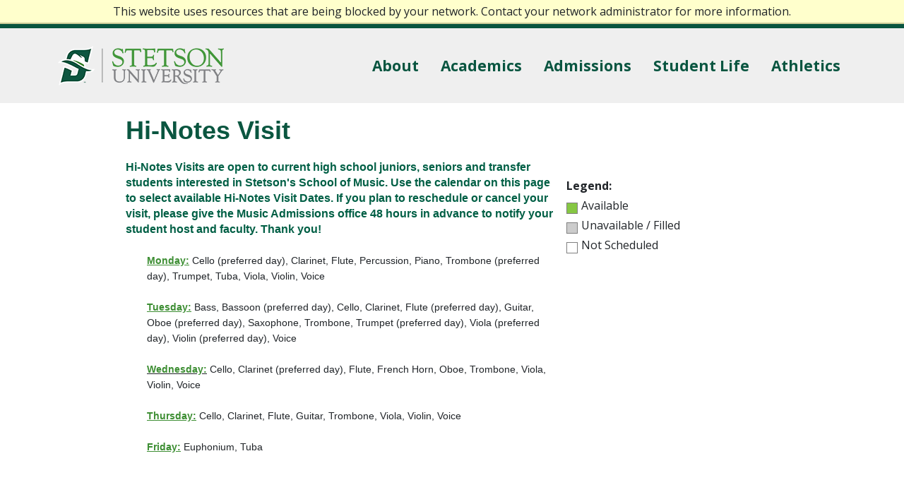

--- FILE ---
content_type: text/html; charset=utf-8
request_url: https://admissions.stetson.edu/portal/hi-notes?_ga=2.82804820.392051650.1502198322-965710836.1502198322
body_size: 4192
content:
<!DOCTYPE html><html xml:lang="en" lang="en" xmlns="http://www.w3.org/1999/xhtml"><head><link rel="shortcut icon" href="//admissions-stetson-edu.cdn.technolutions.net/favicon.ico" /><link href="//fw.cdn.technolutions.net/framework/base.css?v=e2e5" rel="stylesheet" /><link href="//slate-technolutions-net.cdn.technolutions.net/shared/base.css?v=TS-e2e5-638859662864596412" rel="stylesheet" /><link href="//admissions-stetson-edu.cdn.technolutions.net/shared/build-fonts.css?v=20220511075853" rel="stylesheet" /><link href="//admissions-stetson-edu.cdn.technolutions.net/shared/build-mobile-global.css" rel="stylesheet" /><link rel="stylesheet" href="https://cdn.jsdelivr.net/npm/bootstrap-icons@1.8.3/font/bootstrap-icons.css" /><link href="//admissions-stetson-edu.cdn.technolutions.net/shared/build.css?v=20220624100123" rel="stylesheet" /><link href="//admissions-stetson-edu.cdn.technolutions.net/shared/app-build.css?v=2022051135547" rel="stylesheet" /><link rel="stylesheet" href="https://fonts.googleapis.com/css?family=Open+Sans:400italic,700italic,400,700&amp;display=swap" class="cr" /><link href="//slate-technolutions-net.cdn.technolutions.net/portal/render.css?v=TS-e2e5-637877369635539772" rel="stylesheet" /><link href="//slate-technolutions-net.cdn.technolutions.net/portal/layout.css?v=TS-e2e5-638250260324893930" rel="stylesheet" /><script src="//fw.cdn.technolutions.net/framework/base.js?v=e2e5"></script><script>/*<![CDATA[*/FW.Config['Citizenship.Default.Country'] = 'US'; FW.Config['Citizenship.PR'] = 'Permanent Resident'; FW.Config['HTML.ColorPalette'] = '4B8B40,0A5640,BDCF9B,032B1F'; FW.Config['CDN'] = '//slate-technolutions-net.cdn.technolutions.net'; /*]]>*/</script><script src="//admissions-stetson-edu.cdn.technolutions.net/shared/build-mobile-global.js"></script><script>/*<![CDATA[*/window.dataLayer=[],function(e,t,a,n){e[n]=e[n]||[],e[n].push({"gtm.start":(new Date).getTime(),event:"gtm.js"});n=t.getElementsByTagName(a)[0],a=t.createElement(a);a.async=!0,a.src="https://www.googletagmanager.com/gtm.js?id=GTM-MTV2B2",n.parentNode.insertBefore(a,n)}(window,document,"script","dataLayer")/*]]>*/</script><script type="text/javascript">/*<![CDATA[*/
                    //Deals with small display navigation
                    $(function() {
                        $("button.c_navbar-toggler.cr").click(function() {
                            let siteMenu = $('div' + $(this).attr('data-bs-target'));
                            if ($(siteMenu).hasClass('c_show')) {
                                $(siteMenu).removeClass('c_show');
                            }
                            else {
                                $(siteMenu).addClass('c_show');
                            }
                        });

                    })
                /*]]>*/</script><script async="async" id="session_expires" src="//slate-technolutions-net.cdn.technolutions.net/shared/session.js?v=TS-e2e5-638500053382607876" data-now="1765556930" data-realm="" data-service-extend="/account/login?cmd=session_extend" data-service-login="/account/login?cmd=session_login" data-service-check="/account/login?cmd=session_check&amp;noauth=1" data-expires="0"></script><style>/*<![CDATA[*/html > body { line-height: normal; } ul.cr, li.cr { margin: 0; padding: 0; } #content { clear: both; padding: 15px; } #global { float: right; } #global ul, #global li { list-style: none; margin: 0; padding: 0; }/*]]>*/</style><meta name="viewport" content="width=device-width, initial-scale=1" class="cr" /><meta name="robots" content="noindex" /><title>Sign up for a Hi-Notes Visit: New</title></head><body><noscript><div style="background: #ffffcc; border-bottom: 2px solid #cccc99; padding: 5px 10px; margin-bottom: 0; text-align: center; position: fixed; top: 0; left: 0; right: 0; z-index: 9999;">This website uses scripting to enhance your browsing experience. <a href="https://support.google.com/answer/23852">Enable JavaScript</a> in your browser and then reload this website.</div></noscript><div id="netblock" style="background: #ffffcc; border-bottom: 2px solid #cccc99; display: none; padding: 5px 10px; margin-bottom: 0; text-align: center; position: fixed; top: 0; left: 0; right: 0; z-index: 9999;">This website uses resources that are being blocked by your network. Contact your network administrator for more information.</div><script>/*<![CDATA[*/if (window['FW'] == null) document.getElementById('netblock').style['display'] = 'block';/*]]>*/</script><div id="page"><div class="c_d-flex c_flex-column c_h-100 cr"><a href="https://www.stetson.edu/portal/admissions/#layout" tabindex="0" class="c_offscreen cr"><strong class="cr">Skip to Content</strong></a><header class="cr"><div class="c_container cr"><div class="c_row cr"><nav class="c_navbar c_navbar-expand-lg c_navbar-light cr" aria-label="Universal navigation"><a class="c_navbar-brand cr" href="https://www.stetson.edu/"><img src="//admissions-stetson-edu.cdn.technolutions.net/software/webgarage/system/themes/stetson-university/assets/images/logo.png" srcset="https://www.stetson.edu/software/webgarage/system/themes/stetson-university/assets/images/logo.png, https://www.stetson.edu/software/webgarage/system/themes/stetson-university/assets/images/logo-x2.png 2x" width="235" height="80" alt="Stetson University Logo" class="cr" /></a><button class="c_navbar-toggler cr" type="button" data-bs-toggle="collapse" data-bs-target="#c_site-menu" aria-controls="c_site-menu" aria-expanded="false" aria-label="Toggle universal navigation"><span class="c_navbar-toggler-icon cr"></span><span class="c_navbar-toggler-text c_visually-hidden cr">MENU</span></button><div id="c_site-menu" class="c_collapse c_navbar-collapse cr"><div id="c_top-menu" class="c_container c_text-end cr"><ul class="c_list-inline c_mb-0 cr"><li class="c_list-inline-item cr"><a class="c_text-white cr" href="https://www.stetson.edu/administration/admissions/apply/">Apply</a></li><li class="c_list-inline-item cr"><a class="c_text-white cr" href="https://www.stetson.edu/other/visit/deland-campus.php">Visit</a></li><li class="c_list-inline-item cr"><a class="c_text-white cr" href="https://my.stetson.edu/">MyStetson</a></li><li class="c_list-inline-item cr"><a class="c_text-white cr" href="https://www.stetson.edu/administration/alumni/">Alumni</a></li><li class="c_list-inline-item cr"><a class="c_text-white cr" href="https://www.stetson.edu/administration/development/">Giving</a></li></ul></div><ul id="c_main-menu" class="c_navbar-nav c_ms-auto cr"><li class="c_nav-item c_dropdown c_position-static cr"><a id="c_site-submenu-1" href="https://www.stetson.edu/other/about/" class="c_nav-link c_dropdown-toggle c_fw-bold cr" data-bs-toggle="dropdown" aria-haspopup="true" aria-expanded="false">About</a></li><li class="c_nav-item c_dropdown c_position-static cr"><a id="c_site-submenu-2" href="https://www.stetson.edu/other/academics/" class="c_nav-link c_dropdown-toggle c_fw-bold cr" data-bs-toggle="dropdown" aria-haspopup="true" aria-expanded="false">Academics</a></li><li class="c_nav-item c_dropdown c_position-static cr"><a id="c_site-submenu-3" href="https://www.stetson.edu/administration/admissions/" class="c_nav-link c_dropdown-toggle c_fw-bold cr" data-bs-toggle="dropdown" aria-haspopup="true" aria-expanded="false">Admissions</a></li><li class="c_nav-item c_dropdown c_position-static cr"><a id="c_site-submenu-4" href="https://www.stetson.edu/administration/campus-life/home/" class="c_nav-link c_dropdown-toggle c_fw-bold cr" data-bs-toggle="dropdown" aria-haspopup="true" aria-expanded="false">Student Life</a></li><li class="c_nav-item c_dropdown c_position-static cr"><a id="c_site-submenu-5" href="https://gohatters.com/" class="c_nav-link c_dropdown-toggle c_fw-bold cr" data-bs-toggle="dropdown" aria-haspopup="true" aria-expanded="false">Athletics</a></li></ul></div></nav></div></div></header><div id="c_page-banner" class="cr"></div><div id="c_content" class="cr"><div id="global"><ul></ul></div><div id="content"><table class="fixed two_column_with_header" role="none" style="width: 100%;"><colgroup><col /><col style="width: 300px;" /></colgroup><tr style="vertical-align: top;"><td colspan="2"><div class="part_rows_container"><div class="part " id="part_5de06589-4115-49ca-ae54-a8a9373bb5cf"><span style="color:#0a5640;"><strong><span style="font-family:Tahoma,Geneva,sans-serif;"><span style="font-size:36px;">Hi-Notes Visit</span></span></strong></span></div></div></td></tr><tr style="vertical-align: top;"><td style="padding-right: 15px;"><div class="part_rows_container"><div class="part " id="part_326c9893-22bd-4920-a845-82220a2ba701"><span style="color:#005f45;"><strong><span style="font-size:16px;"><span style="font-family:Tahoma,Geneva,sans-serif;"><span style="line-height:107%">Hi-Notes Visits are open to current high school juniors, seniors and transfer students interested in Stetson's School of Music. Use the calendar on this page to select available Hi-Notes Visit Dates. If you plan to reschedule or cancel your visit, please give the Music Admissions office 48 hours in advance to notify your student host and faculty. Thank you!</span></span></span></strong></span><div style="margin-left: 30px;"><span style="font-size:14px;"><span style="font-family:Tahoma,Geneva,sans-serif;"><strong><br /><span style="color:#3d8e33;"><u>Monday:</u></span>&#xA0;</strong>Cello (preferred day), Clarinet, Flute, Percussion, Piano, Trombone (preferred day), Trumpet, Tuba, Viola, Violin, Voice<strong><br /><br /><span style="color:#3d8e33;"><u>Tuesday:</u></span>&#xA0;</strong>Bass, Bassoon (preferred day), Cello, Clarinet, Flute (preferred day), Guitar, Oboe (preferred day), Saxophone, Trombone, Trumpet (preferred day), Viola (preferred day), Violin (preferred day), Voice<strong><br /><u><br /><span style="color:#3d8e33;">Wednesday:</span></u>&#xA0;</strong>Cello, Clarinet (preferred day), Flute, French Horn, Oboe, Trombone, Viola, Violin, Voice<strong><br /><br /><span style="color:#3d8e33;"><u>Thursday:</u></span></strong>&#xA0;Cello, Clarinet, Flute, Guitar, Trombone, Viola, Violin, Voice<br /><br /><span style="font-size:14px;"><span style="font-family:Tahoma,Geneva,sans-serif;"><strong><span style="color:#3d8e33;"><u>Friday:</u></span></strong>&#xA0;Euphonium, Tuba</span></span></span></span><br /><br />
      &#xA0;
    </div></div></div></td><td><div class="part_rows_container"><div class="part " id="part_a6aa37ac-5d50-4e5a-b175-931ae988f4d0"><div class="portal_datepicker_container"><div id="portal_events_a6aa37ac-5d50-4e5a-b175-931ae988f4d0"></div><div class="portal_datepicker_sidebar"><div id="portal_datepicker_a6aa37ac-5d50-4e5a-b175-931ae988f4d0" class="portal_events" data-service="/portal/widget/event?portal_id=f51af01b-5449-4e58-8270-87ef1340bf39&amp;part=a6aa37ac-5d50-4e5a-b175-931ae988f4d0"></div><div style="clear: both; line-height: 1; margin-top: 15px;"><div><b>Legend:</b></div><div style="clear: both; margin-top: 0.75em;"><div class="calendar_legend available"></div><div style="float: left;">Available</div><div style="clear: both;"></div></div><div style="clear: both; margin-top: 0.5em;"><div class="calendar_legend unavailable"></div><div style="float: left;">Unavailable / Filled</div><div style="clear: both;"></div></div><div style="clear: both; margin-top: 0.5em;"><div class="calendar_legend"></div><div style="float: left;">Not Scheduled</div><div style="clear: both;"></div></div></div></div></div><style>/*<![CDATA[*/
      #part_a6aa37ac-5d50-4e5a-b175-931ae988f4d0 .ui-datepicker-calendar, #part_a6aa37ac-5d50-4e5a-b175-931ae988f4d0 .calendar_legend { background-color: #ffffff; }
      #part_a6aa37ac-5d50-4e5a-b175-931ae988f4d0 .ui-datepicker-calendar .available, #part_a6aa37ac-5d50-4e5a-b175-931ae988f4d0 .calendar_legend.available { background-color: #86c743; }
      #part_a6aa37ac-5d50-4e5a-b175-931ae988f4d0 .ui-datepicker-calendar .unavailable, #part_a6aa37ac-5d50-4e5a-b175-931ae988f4d0 .calendar_legend.unavailable { background-color: #cccccc; }
    /*]]>*/</style><script>/*<![CDATA[*/
      new function($) { FW.Require([ '//admissions.stetson.edu/portal/event.js?v=TS-e2e5-638405820553997648'], function() {
      var part_id = "a6aa37ac-5d50-4e5a-b175-931ae988f4d0";
      var target_part = "";
      var first_date = "2026-01-20T09:00:00";
      
       if (target_part == "") target_part = part_id;
      var target = $("<div />").addClass("event_list_display").prop("id", "event_list_display_" + part_id);
      $("#part_" + target_part).append(target);
      var calendar = $("#portal_datepicker_" + part_id);
      calendar.data("target", target);
      calendar.data("first_event", first_date);
      window["event_calendar_" + part_id] = new EventCalendar(calendar);
      
      }); }(FW.$);
    /*]]>*/</script></div></div></td></tr></table></div></div><footer class="cr"><section id="c_contacts" title="Contact Information" class="cr"><div class="c_container cr"><div class="c_row cr gx-0"><div class="c_col-md text-center"><h2>DeLand Campus</h2><p>421 N. Woodland Blvd.<br />DeLand, Florida 32723<br /><a href="tel:3868227000"><span class="c_visually-hidden cr">Call </span>386-822-7000</a></p></div><div class="c_col-md text-center"><h2>Gulfport Campus</h2><p>1401 61st Street S.<br />Gulfport, Florida 33707<br /><a href="tel:7275627800"><span class="c_visually-hidden cr">Call </span>727-562-7800</a></p></div><div class="c_col-md text-center"><h2>Tampa Law Center</h2><p>1700 N. Tampa St.<br />Tampa, Florida 33602<br /><a href="tel:7275627800"><span class="c_visually-hidden cr">Call </span>727-562-7800</a></p></div></div></div></section><nav id="c_legal" class="cr"><ul class="cr"><li class="cr"><a href="https://www.stetson.edu/other/search/" class="cr">A-Z Index</a></li><li class="cr"><a href="https://www.stetson.edu/administration/human-resources/job-opportunities.php" class="cr">Employment</a></li><li class="cr"><a href="https://www.stetson.edu/administration/web-services/web-policies.php" class="cr">Privacy Policy</a></li><li class="cr"><a href="https://www.stetson.edu/other/title-ix/" class="cr">Nondiscrimination / Title IX</a></li><li class="cr"><a href="https://www.stetson.edu/forms/contact/technical/" class="cr">Website Feedback</a></li><li class="cr"><a href="https://www.stetson.edu/other/contact/" class="cr">Contact Us</a></li></ul></nav><nav id="c_socialmedia" class="cr"><ul class="cr"><li class="cr"><a id="c_facebook" href="https://www.facebook.com/stetsonU" class="cr"><span class="c_visually-hidden cr">Facebook</span></a></li><li class="cr"><a id="c_twitter" href="https://twitter.com/stetsonu" class="cr"><span class="c_visually-hidden cr">X</span></a></li><li class="cr"><a id="c_instagram" href="https://instagram.com/stetsonu" class="cr"><span class="c_visually-hidden cr">Instagram</span></a></li><li class="cr"><a id="c_youtube" href="https://www.youtube.com/user/stetsonvideos" class="cr"><span class="c_visually-hidden cr">YouTube</span></a></li><li class="cr"><a id="c_pintrest" href="https://www.pinterest.com/stetsonu/" class="cr"><span class="c_visually-hidden cr">Pinterest</span></a></li></ul></nav><p class="cr">&#xA9; Stetson University</p></footer><div id="c__atssh" style="visibility: hidden; height: 1px; width: 1px; position: absolute; top: -9999px; z-index: 100000;" class="cr"></div></div></div></body></html>

--- FILE ---
content_type: text/css; charset=utf-8
request_url: https://slate-technolutions-net.cdn.technolutions.net/shared/base.css?v=TS-e2e5-638859662864596412
body_size: 370
content:
body{background-color:var(--cFFFFFFFF,#fff);color:var(--c000000FF,#000);margin:0;}body,input.password,input.text,select,textarea{font-family:Arial,Helvetica,sans-serif;font-size:12px;}input[type=password],input[type=text]{font-family:Arial,Helvetica,sans-serif;font-size:12px;}a:visited{color:var(--c0000FFFF,#00f);}a,a:link{color:var(--c0000FFFF,#00f);}a:active,a:hover{color:var(--cFF0000FF,#f00);}#content{padding:10px;}#content #content{padding:0;}#side{float:left;min-height:100px;padding:0 15px 0 0;width:150px;}#main{float:left;padding:0;width:715px;}div#menu{width:150px;}div#menu ul{margin:0;padding:0;list-style:none;}div#menu ul li{margin:0;padding:0;}div#menu ul li a{color:var(--c0000FFFF,#00f);display:block;padding:3px 0 4px 20px;text-decoration:underline;width:130px;}div#menu ul li a:hover,div#menu ul li a.selected{background-color:var(--cF0F0F0FF,#f0f0f0);}div#menu ul li a.selected{background-color:var(--cCCCCCCFF,#ccc);color:var(--c000000FF,#000);text-decoration:none;}@media print{#header-span,#header,#banner,#global,#tabs,#menu,#footer,.action,.no-mobile{display:none;}html,body,#page,#content,#main{border:0!important;left:0!important;margin:0!important;padding:0!important;position:relative!important;top:0!important;width:100%!important;}.table td,.table th{border:1px solid var(--cA9A9A9FF,#a9a9a9)!important;}}

--- FILE ---
content_type: text/css
request_url: https://admissions-stetson-edu.cdn.technolutions.net/shared/build-mobile-global.css
body_size: 405
content:
@media only screen and (max-width:736px){#side{min-height:0!important;margin-bottom:1em;}div#menu>ul{display:none;}table.sidebar{display:block;}table.sidebar>tbody>tr>td{display:block;}table.sidebar>tbody>tr>th{display:block;}table.plain,table.plain>tbody,table.plain>tbody>tr{display:block;width:100%;}table.plain>tbody>tr>th{display:block;font-weight:bold;background:var(--cCCCCCCFF,#ccc);padding:2px;}table.plain>tbody>tr>td{display:block;}table.fixed,table.fixed>tbody,table.fixed>tbody>tr{display:block;margin:0;}table.fixed>tbody>tr>td{display:block;margin:0 -10px 15px -10px;padding:10px!important;text-align:left;}table.table,table.table thead,table.table tbody,table.table tr,table.table th,table.table td{background:none;clear:both;display:block;}table.table>thead>tr.column{display:none;}table.table td:before{clear:left;display:block;float:left;margin-left:-115px;padding:0 5px;text-align:left;width:110px;box-sizing:border-box;}table.table td{border-width:0!important;display:block;max-width:100%!important;padding:2px 5px 2px 115px!important;text-align:left!important;word-wrap:break-word;box-sizing:border-box;}#side,#side>#menu,#main{width:100%!important;}body.progress_dialog_0 #page{display:none;}body.progress #page{overflow:hidden;height:100%;}.progress_div{position:fixed!important;top:0;left:0;width:100%;height:100%;}.progress_box{margin-top:25px;position:fixed!important;top:0;left:50%;}.progress_dialog_div{display:none;}.dialog_host{height:auto;width:100%;top:0!important;position:relative;}.dialog_host .dialog{box-shadow:none!important;height:100%;width:100%!important;}.dialog_host>.dialog>*{max-width:100%;}.dialog_host>.dialog .content{height:auto!important;}.dialog_inactive{display:none;}}

--- FILE ---
content_type: text/css; charset=utf-8
request_url: https://admissions-stetson-edu.cdn.technolutions.net/shared/build.css?v=20220624100123
body_size: 5132
content:
*{box-sizing:border-box;}body{margin:0;font-family:var(--bs-body-font-family);font-size:var(--bs-body-font-size);font-weight:var(--bs-body-font-weight);line-height:var(--bs-body-line-height);color:var(--bs-body-color);text-align:var(--bs-body-text-align);background-color:var(--bs-body-bg);text-size-adjust:100%;tap-highlight-color:transparent;-webkit-tap-highlight-color:transparent;-ms-tap-highlight-color:transparent;-moz-tap-highlight-color:transparent;}.c_h5.cr,h2{margin-top:0;margin-bottom:.5rem;font-weight:500;line-height:1.2;}h2{font-size:calc(1.325rem + .9vw);}@media(min-width:1200px){h2{font-size:2rem;}}.c_h5.cr{font-size:1.25rem;}p.cr{margin-top:0;margin-bottom:1rem;}ul.cr{padding-left:2rem;}ul.cr{margin-top:0;margin-bottom:1rem;}strong.cr{font-weight:bolder;}a,a:link,a:visited{color:#0d6efd;text-decoration:underline;}a:hover{color:#0a58ca;}img.cr{vertical-align:middle;}button.cr{border-radius:0;}button.cr:focus:not(:focus-visible){outline:0;}button.cr{margin:0;font-family:inherit;font-size:inherit;line-height:inherit;}button.cr{text-transform:none;}[type="button"],button.cr{appearance:button;}[type="button"]:not(:disabled),button.cr:not(:disabled){cursor:pointer;}iframe.cr{border:0;}.c_list-inline.cr{padding-left:0;list-style:none;}.c_list-inline-item.cr{display:inline-block;}.c_list-inline-item.cr:not(:last-child){margin-right:.5rem;}.c_img-fluid.cr{max-width:100%;height:auto;}.c_container.cr{width:100%;padding-right:var(--bs-gutter-x,.75rem);padding-left:var(--bs-gutter-x,.75rem);margin-right:auto;margin-left:auto;}@media(min-width:576px){.c_container.cr{max-width:540px;}}@media(min-width:768px){.c_container.cr{max-width:720px;}}@media(min-width:992px){.c_container.cr{max-width:960px;}}@media(min-width:1200px){.c_container.cr{max-width:1140px;}}@media(min-width:1400px){.c_container.cr{max-width:1320px;}}.c_row.cr{--bs-gutter-x:1.5rem;--bs-gutter-y:0;display:flex;flex-wrap:wrap;margin-top:calc(-1*var(--bs-gutter-y));margin-right:calc(-.5*var(--bs-gutter-x));margin-left:calc(-.5*var(--bs-gutter-x));}.c_row.cr>*{flex-shrink:0;width:100%;max-width:100%;padding-right:calc(var(--bs-gutter-x)*.5);padding-left:calc(var(--bs-gutter-x)*.5);margin-top:var(--bs-gutter-y);}@media(min-width:576px){.c_col-sm-6.cr{flex:0 0 auto;width:50%;}}@media(min-width:992px){.c_col-lg-3.cr{flex:0 0 auto;width:25%;}}.c_btn.cr{display:inline-block;font-weight:400;line-height:1.5;color:#212529;text-align:center;text-decoration:none;vertical-align:middle;cursor:pointer;user-select:none;background-color:transparent;border:1px solid transparent;padding:.375rem .75rem;font-size:1rem;border-radius:.25rem;transition:color .15s ease-in-out 0s,background-color .15s ease-in-out 0s,border-color .15s ease-in-out 0s,box-shadow .15s ease-in-out 0s;}@media(prefers-reduced-motion:reduce){.c_btn.cr{transition:none 0s ease 0s;}}.c_btn.cr:hover{color:#212529;}.c_btn.cr:focus{outline:0;box-shadow:rgba(13,110,253,.25) 0 0 0 .25rem;}.c_btn.cr:disabled{pointer-events:none;opacity:.65;}.c_btn-success.cr{color:#fff;background-color:#198754;border-color:#198754;}.c_btn-success.cr:hover{color:#fff;background-color:#157347;border-color:#146c43;}.c_btn-success.cr:focus{color:#fff;background-color:#157347;border-color:#146c43;box-shadow:rgba(60,153,110,.5) 0 0 0 .25rem;}.c_btn-success.cr:active{color:#fff;background-color:#146c43;border-color:#13653f;}.c_btn-success.cr:active:focus{box-shadow:rgba(60,153,110,.5) 0 0 0 .25rem;}.c_btn-success.cr:disabled{color:#fff;background-color:#198754;border-color:#198754;}.c_dropdown.cr{position:relative;}.c_dropdown-toggle.cr{white-space:nowrap;}.c_dropdown-toggle.cr::after{display:inline-block;margin-left:.255em;vertical-align:.255em;content:"";border-width:.3em .3em 0;border-top-style:solid;border-top-color:initial;border-right-style:solid;border-right-color:transparent;border-bottom-style:initial;border-bottom-color:initial;border-left-style:solid;border-left-color:transparent;}.c_dropdown-toggle.cr:empty::after{margin-left:0;}.c_dropdown-menu.cr{position:absolute;z-index:1000;display:none;min-width:10rem;padding:.5rem 0;margin:0;font-size:1rem;color:#212529;text-align:left;list-style:none;background-color:#fff;background-clip:padding-box;border:1px solid rgba(0,0,0,.15);border-radius:.25rem;}.c_dropdown-item.cr{display:block;width:100%;padding:.25rem 1rem;clear:both;font-weight:400;color:#212529;text-align:inherit;text-decoration:none;white-space:nowrap;background-color:transparent;border:0;}.c_dropdown-item.cr:focus,.c_dropdown-item.cr:hover{color:#1e2125;background-color:#e9ecef;}.c_dropdown-item.cr:active{color:#fff;text-decoration:none;background-color:#0d6efd;}.c_dropdown-item.cr:disabled{color:#adb5bd;pointer-events:none;background-color:transparent;}.c_nav-link.cr{display:block;padding:.5rem 1rem;color:#0d6efd;text-decoration:none;transition:color .15s ease-in-out 0s,background-color .15s ease-in-out 0s,border-color .15s ease-in-out 0s;}@media(prefers-reduced-motion:reduce){.c_nav-link.cr{transition:none 0s ease 0s;}}.c_nav-link.cr:focus,.c_nav-link.cr:hover{color:#0a58ca;}.c_navbar.cr{position:relative;display:flex;flex-wrap:wrap;align-items:center;justify-content:space-between;padding-top:.5rem;padding-bottom:.5rem;}.c_navbar-brand.cr{padding-top:.3125rem;padding-bottom:.3125rem;margin-right:1rem;font-size:1.25rem;text-decoration:none;white-space:nowrap;}.c_navbar-nav.cr{display:flex;flex-direction:column;padding-left:0;margin-bottom:0;list-style:none;}.c_navbar-nav.cr .c_nav-link.cr{padding-right:0;padding-left:0;}.c_navbar-nav.cr .c_dropdown-menu.cr{position:static;}.c_navbar-collapse.cr{flex-basis:100%;flex-grow:1;align-items:center;}.c_navbar-toggler.cr{padding:.25rem .75rem;font-size:1.25rem;line-height:1;background-color:transparent;border:1px solid transparent;border-radius:.25rem;transition:box-shadow .15s ease-in-out 0s;}@media(prefers-reduced-motion:reduce){.c_navbar-toggler.cr{transition:none 0s ease 0s;}}.c_navbar-toggler.cr:hover{text-decoration:none;}.c_navbar-toggler.cr:focus{text-decoration:none;outline:0;box-shadow:0 0 0 .25rem;}.c_navbar-toggler-icon.cr{display:inline-block;width:1.5em;height:1.5em;vertical-align:middle;background-repeat:no-repeat;background-position:center center;background-size:100%;}@media(min-width:992px){.c_navbar-expand-lg.cr{flex-wrap:nowrap;justify-content:flex-start;}}@media(min-width:992px){.c_navbar-expand-lg.cr .c_navbar-nav.cr{flex-direction:row;}}@media(min-width:992px){.c_navbar-expand-lg.cr .c_navbar-nav.cr .c_dropdown-menu.cr{position:absolute;}}@media(min-width:992px){.c_navbar-expand-lg.cr .c_navbar-nav.cr .c_nav-link.cr{padding-right:.5rem;padding-left:.5rem;}}@media(min-width:992px){.c_navbar-expand-lg.cr .c_navbar-collapse.cr{flex-basis:auto;display:flex!important;}}@media(min-width:992px){.c_navbar-expand-lg.cr .c_navbar-toggler.cr{display:none;}}.c_navbar-light.cr .c_navbar-brand.cr{color:rgba(0,0,0,.9);}.c_navbar-light.cr .c_navbar-brand.cr:focus,.c_navbar-light.cr .c_navbar-brand.cr:hover{color:rgba(0,0,0,.9);}.c_navbar-light.cr .c_navbar-nav.cr .c_nav-link.cr{color:rgba(0,0,0,.55);}.c_navbar-light.cr .c_navbar-nav.cr .c_nav-link.cr:focus,.c_navbar-light.cr .c_navbar-nav.cr .c_nav-link.cr:hover{color:rgba(0,0,0,.7);}.c_navbar-light.cr .c_navbar-toggler.cr{color:rgba(0,0,0,.55);border-color:rgba(0,0,0,.1);}.c_navbar-light.cr .c_navbar-toggler-icon.cr{background-image:url("data:image/svg+xml,%3csvg xmlns='http://www.w3.org/2000/svg' viewBox='0 0 30 30'%3e%3cpath stroke='rgba%280, 0, 0, 0.55%29' stroke-linecap='round' stroke-miterlimit='10' stroke-width='2' d='M4 7h22M4 15h22M4 23h22'/%3e%3c/svg%3e");}.c_visually-hidden.cr{position:absolute!important;width:1px!important;height:1px!important;padding:0!important;margin:-1px!important;overflow:hidden!important;clip:rect(0,0,0,0)!important;white-space:nowrap!important;border:0!important;}.c_d-flex.cr{display:flex!important;}.c_d-none.cr{display:none!important;}.c_position-static.cr{position:static!important;}.c_border-start.cr{border-left:1px solid #dee2e6!important;}.c_w-100.cr{width:100%!important;}.c_h-100.cr{height:100%!important;}.c_flex-column.cr{flex-direction:column!important;}.c_mb-0.cr{margin-bottom:0!important;}.c_mb-2.cr{margin-bottom:.5rem!important;}.c_ms-auto.cr{margin-left:auto!important;}.c_pt-2.cr{padding-top:.5rem!important;}.c_fw-bold.cr{font-weight:700!important;}.c_text-end.cr{text-align:right!important;}.c_text-white.cr{--bs-text-opacity:1;color:rgba(var(--bs-white-rgb),var(--bs-text-opacity))!important;}@media(min-width:992px){.c_d-lg-block.cr{display:block!important;}}html{font-smoothing:antialiased;-webkit-font-smoothing:antialiased;-ms-font-smoothing:antialiased;-moz-font-smoothing:antialiased;height:100%;}body{color:#6c757d;font:18px "Open Sans",Arial,"sans-serif";}.c_btn.cr:focus,.c_btn.cr:active{outline:0!important;box-shadow:none!important;}a.c_offscreen.cr{color:#fff;font-size:14px;height:1px;left:-1000px;overflow:hidden;position:absolute;text-align:left;top:-1000px;width:1px;}a.c_offscreen.cr:focus,a.c_offscreen.cr:active,a.c_offscreen.cr:hover{background-color:#439539;border:1px dotted #fff;height:auto;left:0;overflow:visible;padding:10px;position:absolute;top:0;width:auto;z-index:1052;}header.cr{background-color:#efefef;border-top:40px solid #095540;flex:0 0 auto;}#c_top-menu.cr{background-color:#095540;font-size:15px;left:0;line-height:40px;margin:-40px auto 0;position:absolute;top:0;}#c_top-menu.cr ul.cr{margin-left:auto;}#c_top-menu.cr ul.cr li.cr:not(:last-child){margin-right:20px;}#c_top-menu.cr ul.cr li.cr a{text-decoration:none;}#c_top-menu.cr ul.cr li.cr a:hover{text-decoration:underline;}#c_main-menu.cr li.cr a.c_nav-link.cr{color:#095540;}#c_main-menu.cr li.cr a.c_nav-link.cr:hover{color:#000;}.c_dropdown-toggle.cr{font-size:21px;margin-left:15px;}.c_mega-menu.cr{left:0;padding:15px;position:absolute;right:0;width:100%;margin-top:-20px!important;}.c_mega-menu-text.cr{line-height:1.5rem;}.c_linked.cr{color:#095540;text-decoration:underline;}.c_linked.cr:hover{color:#000;text-decoration:underline;}.c_linked.cr:active{background-color:transparent;}.c_btn-success.cr{background-color:#439539;border-color:#439539;}#c_page-banner.cr{display:none;}#c_content.cr{flex:1 1 auto;font-size:16px;margin:0 auto;width:100%;max-width:960px!important;}footer.cr{background-color:#000;border-top:2px solid #439539;color:#fff;flex:0 0 auto;float:left;text-align:center;width:100%;}#c_contacts.cr{margin:0 auto 25px;max-width:1024px;}#c_contacts.cr h2{font-weight:700;margin:25px 0 0;}#c_contacts.cr p.cr{margin:0;}#c_contacts.cr h2,#c_contacts.cr p.cr{color:#ccc;font-size:15px;line-height:normal;}#c_contacts.cr p.cr a{color:#fff;text-decoration:none;}#c_contacts.cr p.cr a:hover{text-decoration:underline;}#c_legal.cr{margin-bottom:25px;}#c_legal.cr ul.cr{list-style:none;margin:0;padding:0;text-align:center;}#c_legal.cr ul.cr li.cr{border-left:1px solid #999;display:inline;font-size:15px;padding:0 10px;}#c_legal.cr ul.cr li.cr:first-child{border-left:0;}#c_legal.cr ul.cr li.cr a{color:#fff;display:inline-block;text-decoration:none;}#c_legal.cr ul.cr li.cr a:hover{text-decoration:underline;}#c_socialmedia.cr{margin:0 auto 25px;}#c_socialmedia.cr ul.cr{list-style:none;margin:0;padding:0;text-align:center;}#c_socialmedia.cr ul.cr li.cr{display:inline;margin:0;padding:0;}#c_facebook.cr,#c_twitter.cr,#c_instagram.cr,#c_youtube.cr,#c_pintrest.cr{background:url([data-uri]) no-repeat #fff;color:#000;display:inline-block;height:24px;width:24px;}#c_facebook.cr{background-position:0 0;}#c_twitter.cr{background-position:-24px 0;}#c_instagram.cr{background-position:-48px 0;}#c_youtube.cr{background-position:-72px 0;}#c_pintrest.cr{background-position:-96px 0;}@media(min-width:992px){.c_dropdown-toggle.cr::after{content:none;}}@media(max-width:991px){header.cr{border-top-width:0;}}@media(max-width:991px){#c_top-menu.cr{background-color:transparent;height:auto;padding:0;position:relative;margin-top:0!important;}}@media(max-width:991px){#c_top-menu.cr ul.cr{margin-left:0;width:100%;text-align:left!important;}}@media(max-width:991px){#c_top-menu.cr ul.cr li.cr{font-weight:700;text-align:center;margin-right:12px!important;}}@media(max-width:991px){#c_top-menu.cr ul.cr li.cr a{font-size:inherit;color:#7e8083!important;}}@media(max-width:991px){.c_dropdown-toggle.cr{margin-left:0;}}@media(max-width:991px){.c_mega-menu.cr{margin-top:0!important;}}@media(max-width:991px){.c_mega-menu.cr,.c_mega-menu.cr div.cr div.cr{border-width:0!important;}}@media(max-width:991px){#c_content.cr{padding:0 15px;}}@media print{a[href]::after{content:none!important;}}@media print{#c_page-banner.cr{display:none!important;}}#c_content.cr{max-width:100%!important;padding:0!important;}#c__atssh.cr{width:1px!important;height:1px!important;border:0!important;}#content{padding:0;background-color:#fff;max-width:960px;width:100%;margin:0 auto;}.c_text-white.cr{color:#fff!important;}a:link,a:visited{font-weight:normal;color:#3d8e33;text-decoration:none;}.c_collapse:not(.c_show){display:none;}.c_dropdown-toggle.cr::after{border-top-style:solid;border-top-color:transparent;border-bottom-style:solid;border-bottom-color:transparent;border-left-style:solid;border-left-color:initial;border-right-style:initial;border-right-color:initial;border-width:.3em 0 .3em .3em;vertical-align:inherit;}@media(min-width:768px){.c_col-md{flex:1 0 0%;}}#c_contacts div{padding:20px;}#c_contacts h2,#c_contacts p{font-size:15px;color:#ccc;}#c_contacts a[href^=tel]:link,footer.cr a[href^=tel]:visited{color:#fff;text-decoration:none;}#c_contacts a[href^=tel]:hover{text-decoration:underline;}.tooltip{position:relative;display:inline-block;border-bottom:1px dotted #000;}.tooltip .tooltiptext{visibility:hidden;width:120px;background-color:#000;color:#fff;text-align:center;border-radius:6px;padding:5px;top:-5px;left:105%;position:absolute;z-index:1;}.tooltip .tooltiptext::after{content:" ";position:absolute;top:50%;right:100%;margin-top:-5px;border-width:5px;border-style:solid;border-color:transparent #000 transparent transparent;}.tooltip:hover .tooltiptext{visibility:visible;}.admonition{padding:15px;margin-bottom:21px;border-left:10px solid transparent;}.admonition .title{margin:0;text-transform:uppercase;padding-left:10px;border:1px solid;border-style:hidden hidden solid;}.admonition .content{padding-left:.75em;padding-right:.75em;padding-top:.5em;margin-left:0;border-left:0;border-top:0;min-height:0;}.note{border-color:#005f45;background-color:#f6fffe;border-left:5px solid #005f45;}.note .title{color:#005f45;border-color:#005f45;}.tip{border-color:#00f;background-color:#f6fcff;}.tip .title{color:#00f;border-color:#00f;}.warning{border-color:#ffa500;background-color:#fffeec;}.warning .title{color:#ffa500;border-color:#ffa500;}.important{border-color:#f00;background-color:#fffbfb;}.important .title{color:#f00;border-color:#f00;}

--- FILE ---
content_type: text/css; charset=utf-8
request_url: https://admissions-stetson-edu.cdn.technolutions.net/shared/app-build.css?v=2022051135547
body_size: 732
content:
body{font-family:"Open Sans",Arial,sans-serif;font-size:1rem;font-weight:400;line-height:1.5;color:#212529;text-align:left;}div#content{overflow:hidden;}div#page{position:relative;min-height:100vh;}div#side{margin-right:8px;width:140px;}div#menu ul li a{border-radius:.25rem;padding:.5rem .5rem;color:#666;display:block;margin-bottom:5px;}div#menu ul li a.selected{color:#fff;background-color:#095540;text-decoration:none;}h1{color:#439539!important;}table.plain>colgroup>col:nth-child(1){width:180px!important;}tr.header>th,tr.header>td,.header:not(.ui-draggable-handle),div.form_header .form_label{background-color:transparent!important;border-bottom:1px solid #ccc!important;color:#439539;font-size:1.2rem;padding-left:0!important;}div.form_h2{background-color:#ececec;border-bottom:1px solid #ccc;padding-left:5px;}div.form_h2 .form_label{font-size:1.1em;}div[data-export^=sec_award],div[data-export^=sec_alum],div[data-export^=sec_siblings]{min-width:0;background-color:#fff;background-clip:border-box;border:1px solid rgba(0,0,0,.125);border-radius:.25rem;}div[data-export^=sec_award] div:not(div.form_label,div.form_responses,div.form_response),div[data-export^=sec_alum] div:not(div.form_label,div.form_responses,div.form_response),div[data-export^=sec_siblings] div:not(div.form_label,div.form_responses,div.form_response){padding:1rem 1rem;}div.form_label{margin-bottom:.8rem!important;}div.form_question{margin-bottom:1.7em!important;}div.dialog div.form_question{margin-bottom:1em!important;}div.form_question.form_header,div.form_question[data-export$=ap_classes],div.form_question[data-export$=ib_classes],div#form_question_5f576c84-f039-4def-81ec-9989f1efea00{margin-bottom:0!important;}div[data-export^=sec_award] div.form_question,div[data-export^=sec_alum] div.form_question,div[data-export^=sec_siblings] div.form_question{margin:0!important;}div.form_checkbox div.form_responses>div.form_response{margin-bottom:5px;}a#start_application_link{font-weight:400;text-align:center;white-space:nowrap;vertical-align:middle;border:1px solid transparent;padding:.375rem .75rem;font-size:1rem;line-height:1.5;border-radius:.25rem;transition:color .15s ease-in-out,background-color .15s ease-in-out,border-color .15s ease-in-out,box-shadow .15s ease-in-out;color:#fff;background-color:#095540;border-color:#095540;}input[type=text]{padding:.375rem .75rem!important;font-size:1rem;line-height:1.5;color:#495057;background-color:#fff;background-clip:padding-box;border:1px solid #ced4da;border-radius:.25rem;transition:border-color .15s ease-in-out,box-shadow .15s ease-in-out;margin-left:0!important;max-width:100%!important;}input[type=email]{padding:.375rem .75rem!important;font-size:1rem;line-height:1.5;color:#495057;background-color:#fff;background-clip:padding-box;border:1px solid #ced4da;border-radius:.25rem;transition:border-color .15s ease-in-out,box-shadow .15s ease-in-out;margin-left:0!important;max-width:100%!important;}input[type=tel]{padding:.375rem .75rem!important;font-size:1rem;line-height:1.5;color:#495057;background-color:#fff;background-clip:padding-box;border:1px solid #ced4da;border-radius:.25rem;transition:border-color .15s ease-in-out,box-shadow .15s ease-in-out;margin-left:0!important;}select{padding:.375rem .75rem;font-size:1rem;line-height:1.5;color:#495057;background-color:#fff;background-clip:padding-box;border:1px solid #ced4da;border-radius:.25rem;transition:border-color .15s ease-in-out,box-shadow .15s ease-in-out;}textarea{padding:.375rem .75rem;font-size:1rem;line-height:1.5;color:#495057;background-color:#fff;background-clip:padding-box;border:1px solid #ced4da;border-radius:.25rem;transition:border-color .15s ease-in-out,box-shadow .15s ease-in-out;}button[type=button]{font-weight:400;text-align:center;white-space:nowrap;vertical-align:middle;border:1px solid transparent;padding:.375rem .75rem;font-size:1rem;line-height:1.5;border-radius:.25rem;transition:color .15s ease-in-out,background-color .15s ease-in-out,border-color .15s ease-in-out,box-shadow .15s ease-in-out;color:#fff;background-color:#095540;border-color:#095540;}

--- FILE ---
content_type: text/css; charset=utf-8
request_url: https://slate-technolutions-net.cdn.technolutions.net/portal/layout.css?v=TS-e2e5-638250260324893930
body_size: 81
content:
@media(min-width:768px){.grid_container{display:grid;grid-template-columns:repeat(12,minmax(0,1fr));grid-gap:5px;}.grid_container.col-12>div:nth-of-type(1){grid-row-start:1;grid-column-start:1;grid-column-end:13;}.grid_container.col-6-6>div:nth-of-type(1){grid-row-start:1;grid-column-start:1;grid-column-end:7;}.grid_container.col-6-6>div:nth-of-type(2){grid-row-start:1;grid-column-start:7;grid-column-end:13;}.grid_container.col-9-3>div:nth-of-type(1){grid-row-start:1;grid-column-start:1;grid-column-end:10;}.grid_container.col-9-3>div:nth-of-type(2){grid-row-start:1;grid-column-start:10;grid-column-end:13;}.grid_container.col-3-9>div:nth-of-type(1){grid-row-start:1;grid-column-start:1;grid-column-end:4;}.grid_container.col-3-9>div:nth-of-type(2){grid-row-start:1;grid-column-start:4;grid-column-end:13;}.grid_container.col-3-6-3>div:nth-of-type(1){grid-row-start:1;grid-column-start:1;grid-column-end:4;}.grid_container.col-3-6-3>div:nth-of-type(2){grid-row-start:1;grid-column-start:4;grid-column-end:10;}.grid_container.col-3-6-3>div:nth-of-type(3){grid-row-start:1;grid-column-start:10;grid-column-end:13;}.grid_container.col-4-4-4>div:nth-of-type(1){grid-row-start:1;grid-column-start:1;grid-column-end:5;}.grid_container.col-4-4-4>div:nth-of-type(2){grid-row-start:1;grid-column-start:5;grid-column-end:9;}.grid_container.col-4-4-4>div:nth-of-type(3){grid-row-start:1;grid-column-start:9;grid-column-end:13;}}@media only screen and (max-width:767px){.grid_container{display:grid;grid-template-columns:auto;grid-gap:5px;}}

--- FILE ---
content_type: application/javascript; charset=utf-8
request_url: https://admissions.stetson.edu/ping
body_size: 145
content:
"use strict";new function(){if(window["ping_dfa5124a-359a-8b2b-9fba-c6ba81b51880"]==null){window["ping_dfa5124a-359a-8b2b-9fba-c6ba81b51880"]=!0;const pp={};if(document.head){window.localStorage&&window.localStorage.setItem("dfa5124a-359a-8b2b-9fba-c6ba81b51880_pp",JSON.stringify(pp));const script=document.createElement("SCRIPT");script.async=!0;script.src="https://mx.technolutions.net/ping?id=dfa5124a-359a-8b2b-9fba-c6ba81b51880&sid=VN3YZkVyGaM9Ij18vHtTQ5_lb15ehxl-ZmEOrpZa37y2Qp_75EHnEcV1jA00AKFNFZ6GkE5cKlfiPEj_eaCNGvVm7x2ybJ7p59eI4ubiLpHzXodWeMBC4SgaZnZM2mhk&hid=ac6a94bc-368d-65fb-682a-b52b5a6489f5";document.head.appendChild(script)}}};